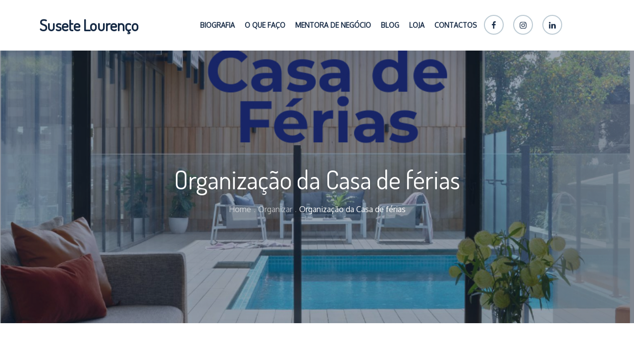

--- FILE ---
content_type: text/css
request_url: https://susetelourenco.pt/activeapp/wp-content/themes/myself-pro/assets/css/red.min.css?ver=1.0
body_size: 1309
content:
#colophon .widget-title:before,#colophon .widgettitle:before,#respond input[type=submit],#secondary .jetpack_subscription_widget input[type=submit]:focus,#secondary .jetpack_subscription_widget input[type=submit]:hover,.backtotop,.btn,.jetpack_subscription_widget input[type=submit],.jetpack_subscription_widget input[type=submit]:focus,.jetpack_subscription_widget input[type=submit]:hover,.more-link:focus,.more-link:hover,.pagination .page-numbers.current,.pagination .page-numbers:focus,.pagination .page-numbers:hover,.reply a,.section-title:after,.separator,.slick-dots li.slick-active button,.widget_search form.search-form .search-submit:focus,.widget_search form.search-form .search-submit:hover,input[type=submit]{background-color:#f42958}#contact-me .overlay,#my-skills .overlay,#my-video,#working-experience{background:#f42958}#colophon .site-info a,#colophon a:focus,#colophon a:hover,#introduction-section .entry-title a:focus,#introduction-section .entry-title a:hover,#my-services .entry-title a:focus,#my-services .entry-title a:hover,#secondary a:focus,#secondary a:hover,.archive-blog-wrapper .byline a:focus,.archive-blog-wrapper .byline a:hover,.archive-blog-wrapper .entry-title a:focus,.archive-blog-wrapper .entry-title a:hover,.archive-blog-wrapper .posted-on a:focus,.archive-blog-wrapper .posted-on a:hover,.comment-meta .url:focus,.comment-meta .url:hover,.comment-metadata a,.comment-metadata a time,.comment-metadata a:focus,.comment-metadata a:focus time,.comment-metadata a:hover,.comment-metadata a:hover time,.main-navigation a:hover,.main-navigation ul#primary-menu li.current-menu-item>a,.main-navigation ul#primary-menu li:hover>a,.main-navigation ul.nav-menu>li>a:hover,.post-categories li a,.post-categories li a:focus,.post-categories li a:hover,.post-categories li:not(:last-child):after,.post-navigation a:focus,.post-navigation a:hover,.posts-navigation a:focus,.posts-navigation a:hover,.profile-slider article:hover .entry-header p,.profile-slider article:hover .entry-title,.section-subtitle,.single .post-categories a:focus,.single .post-categories a:hover,.single .posted-on a,.site-title a:focus,.site-title a:hover,.title-wrapper .entry-title a:focus,.title-wrapper .entry-title a:hover,.widget_featured_post a time,.widget_featured_post a:focus time,.widget_featured_post a:hover time,.widget_featured_post h3 a:focus,.widget_featured_post h3 a:hover,.widget_featured_post time,.widget_latest_post a time,.widget_latest_post a:focus time,.widget_latest_post a:hover time,.widget_latest_post h3 a:focus,.widget_latest_post h3 a:hover,.widget_latest_post time,.widget_popular_post a time,.widget_popular_post a:focus time,.widget_popular_post a:hover time,.widget_popular_post h3 a:focus,.widget_popular_post h3 a:hover,.widget_popular_post time,.working-experience-slider .entry-title a:focus,.working-experience-slider .entry-title a:hover,.working-experience-slider .posted-on a,.working-experience-slider .posted-on a:focus,.working-experience-slider .posted-on a:hover,a,ul.tabs li a:focus,ul.tabs li a:hover,ul.tabs li.active a{color:#f42958}.main-navigation li.menu-item-has-children:hover>a>svg,.main-navigation li.menu-item-has-children>a:hover>svg,.main-navigation li.search-menu a.search-active svg,.main-navigation li.search-menu a:focus svg,.main-navigation li.search-menu a:hover svg,.main-navigation ul#primary-menu li:hover>svg,.main-navigation ul#primary-menu>li.current-menu-item>a>svg,.main-navigation ul.nav-menu>li>a.search:focus svg.icon-search,.main-navigation ul.nav-menu>li>a.search:hover svg.icon-search,.navigation.post-navigation a:focus svg,.navigation.post-navigation a:hover svg,.navigation.posts-navigation a:focus svg,.navigation.posts-navigation a:hover svg,.widget svg{fill:#f42958}.profile-slider article:hover .entry-header p,ul.tabs li.active a{border-bottom-color:#f42958}.more-link:focus,.more-link:hover{border-color:#f42958}@keyframes preloader{0%{height:5px;transform:translateY(0);background:#f42958}25%{height:30px;transform:translateY(15px);background:#f42958}50%{height:5px;transform:translateY(0);background:#f42958}100%{height:5px;transform:translateY(0);background:#f42958}}@media screen and (min-width:1024px){.main-navigation li.menu-item-has-children:hover>a>svg,.main-navigation li.menu-item-has-children>a:hover>svg,.main-navigation ul#primary-menu>li.current-menu-item>a>svg{fill:#f42958}#masthead .main-navigation ul#primary-menu li.current-menu-item>a,#masthead .main-navigation ul.nav-menu>li>a:hover,.main-navigation ul#primary-menu li:hover>a{color:#f42958}.main-navigation ul.sub-menu li:focus>a,.main-navigation ul.sub-menu li:hover>a{background-color:#f42958;color:#fff}}

--- FILE ---
content_type: application/javascript
request_url: https://susetelourenco.pt/activeapp/wp-content/themes/myself-pro/assets/js/custom.min.js?ver=20151215
body_size: 1054
content:
jQuery(document).ready(function(t){var e=t("#loader"),s=t("#preloader"),i=(t(window).scrollTop(),t(".backtotop")),o=t(".menu-toggle"),a=t("button.dropdown-toggle"),n=t(".main-navigation"),l=t(".profile-slider"),r=t(".working-experience-slider"),c=t(".modern-slider .testimonial-slider"),d=t(".classic-slider .testimonial-slider"),g=t(".grid");s.delay(1e3).fadeOut(),e.delay(1e3).fadeOut("slow"),t(window).scroll(function(){1<t(this).scrollTop()?i.css({bottom:"25px"}):i.css({bottom:"-100px"})}),i.click(function(){return t("html, body").animate({scrollTop:"0px"},800),!1}),o.click(function(){n.slideToggle(),t(this).toggleClass("active"),t(".menu-overlay").toggleClass("active"),t(".main-navigation").toggleClass("menu-open"),t("body").toggleClass("main-navigation-active")}),t(window).scroll(function(){1<t(this).scrollTop()?t(".menu-sticky #masthead").addClass("nav-shrink"):t(".menu-sticky #masthead").removeClass("nav-shrink")}),a.click(function(){t(this).toggleClass("active"),t(this).parent().find(".sub-menu").first().slideToggle()}),l.slick({responsive:[{breakpoint:767,settings:{slidesToShow:1}}]}),r.slick({responsive:[{breakpoint:1200,settings:{slidesToShow:3,arrows:!1}},{breakpoint:767,settings:{slidesToShow:2,arrows:!1}},{breakpoint:567,settings:{slidesToShow:1,arrows:!1}}]}),c.slick({slidesToShow:3,slidesToScroll:1,infinite:!0,speed:1500,dots:!1,arrows:!0,autoplay:!0,draggable:!0,centerMode:!0,focusOnSelect:!0,fade:!1,responsive:[{breakpoint:992,settings:{slidesToShow:1,centerMode:!1,arrows:!1}}]}),d.slick({slidesToShow:1,slidesToScroll:1,infinite:!0,speed:1500,dots:!0,arrows:!1,autoplay:!0,draggable:!0,centerMode:!1,focusOnSelect:!1,responsive:[{breakpoint:992,settings:{slidesToShow:1,centerMode:!1,arrows:!1}}]}),t("ul.tabs li").click(function(e){e.preventDefault();var s=t(this).attr("data-tab");t("ul.tabs li").removeClass("active"),t(".tab-content").removeClass("active"),t(".tab-content").fadeOut(),t(this).addClass("active"),t("#"+s).fadeIn()}),g.imagesLoaded(function(){g.packery({itemSelector:".grid-item"})}),t(".skill-item").each(function(){t(this).find(".skillbar-inner").animate({width:t(this).attr("data-percent")},2e3)}),t("#latest-posts article").matchHeight(),t(".working-experience-slider .entry-container").matchHeight()});